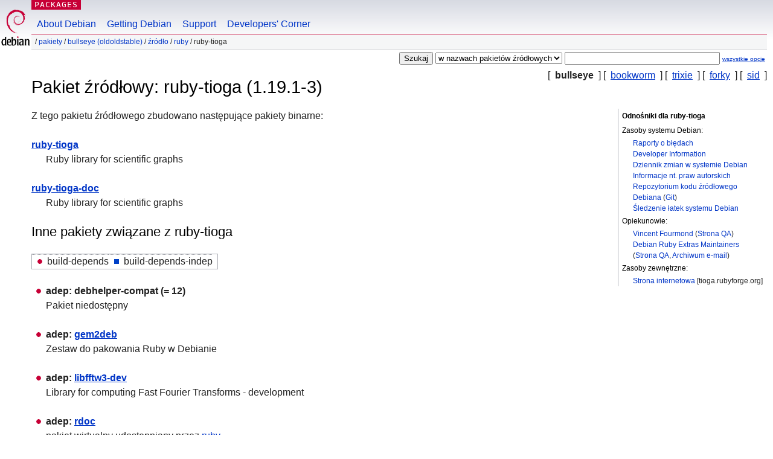

--- FILE ---
content_type: text/html; charset=UTF-8
request_url: https://packages.debian.org/pl/source/bullseye/ruby-tioga
body_size: 3446
content:



<!DOCTYPE html PUBLIC "-//W3C//DTD HTML 4.01//EN" "http://www.w3.org/TR/html4/strict.dtd">
<html lang="pl">
<head>
<title>Debian -- Szczegóły pakietu źródłowego ruby-tioga w gałęzi bullseye</title>
<link rev="made" href="mailto:webmaster@debian.org">
<meta http-equiv="Content-Type" content="text/html; charset=UTF-8">
<meta name="Author" content="Webmaster strony systemu Debian, webmaster@debian.org">
<meta name="Description" content="">
<meta name="Keywords" content="Debian,  bullseye, us, main, ruby, 1.19.1-3">


<link href="/debpkg.css" rel="stylesheet" type="text/css" media="all">

<script src="/packages.js" type="text/javascript"></script>
</head>
<body>
<div id="header">
   <div id="upperheader">

   <div id="logo">
  <!-- very Debian specific use of the logo stuff -->
<a href="https://www.debian.org/"><img src="/Pics/openlogo-50.png" alt="Debian" with="50" height="61"></a>
</div> <!-- end logo -->
<p class="hidecss"><a href="#inner">pomiń nawigację</a></p>
<p class="section"><a href="/">Packages</a></p>
</div> <!-- end upperheader -->
<!-- navbar -->
<div id="navbar">
<ul>
   <li><a href="https://www.debian.org/intro/about">About Debian</a></li>
   <li><a href="https://www.debian.org/distrib/">Getting Debian</a></li>
   <li><a href="https://www.debian.org/support">Support</a></li>
   <li><a href="https://www.debian.org/devel/">Developers'&nbsp;Corner</a></li>
</ul>
</div> <!-- end navbar -->

<div id="pnavbar">
 &nbsp;&#x2F; <a href="/" title="Strona internetowa pakietów systemu Debian">Pakiety</a>

 &#x2F; <a href="/pl/bullseye/" title="Przeglądaj tę gałąź">bullseye (oldoldstable)</a> 

 &#x2F; <a href="/pl/source/bullseye/" title="Pakiety źródłowe">Źródło</a> 

 &#x2F; <a href="/pl/source/bullseye/ruby/" title="Wszystkie pakiety w tej sekcji">ruby</a> 

 &#x2F; ruby-tioga 

</div> <!-- end navbar -->

</div> <!-- end header -->
<div id="content">


<form method="GET" action="/search">
<div id="hpacketsearch">





<input type="hidden" name="lang" value="pl">
<input type="submit" value="Szukaj">
<select size="1" name="searchon">
<option value="names" >
w nazwach pakietów</option>
<option value="all" >w opisach</option>
<option value="sourcenames" selected="selected">w nazwach pakietów źródłowych</option>
<option value="contents" >w zawartości pakietów</option>
</select>
<input type="text" size="30" name="keywords" value="" id="kw">
<span style="font-size: 60%"><a href="/">wszystkie opcje</a></span>
</div> <!-- end hpacketsearch -->
</form>

<!-- show.tmpl -->


   <div id="pothers">       [&nbsp;   <strong>bullseye</strong>  &nbsp;]
          [&nbsp;    <a  href="/pl/source/bookworm/ruby-tioga">bookworm</a>  &nbsp;]
          [&nbsp;    <a  href="/pl/source/trixie/ruby-tioga">trixie</a>  &nbsp;]
          [&nbsp;    <a  href="/pl/source/forky/ruby-tioga">forky</a>  &nbsp;]
          [&nbsp;    <a  href="/pl/source/sid/ruby-tioga">sid</a>  &nbsp;]</div>


<!-- messages.tmpl -->

<h1>Pakiet źródłowy: ruby-tioga (1.19.1-3)
</h1>


<div id="pmoreinfo">
<h2>Odnośniki dla ruby-tioga</h2>

<h3>Zasoby systemu Debian:</h3>
<ul>
<li><a href="https://bugs.debian.org/src:ruby-tioga">Raporty o błędach</a></li>


<li><a href="https://tracker.debian.org/ruby-tioga">Developer Information</a></li>


<li><a href="https://metadata.ftp-master.debian.org/changelogs//main/r/ruby-tioga/ruby-tioga_1.19.1-3_changelog">Dziennik zmian w systemie Debian</a></li>
<li><a href="https://metadata.ftp-master.debian.org/changelogs//main/r/ruby-tioga/ruby-tioga_1.19.1-3_copyright">Informacje nt. praw autorskich</a></li>



<li><a href="https://salsa.debian.org/ruby-team/ruby-tioga" class="pvcslink">Repozytorium kodu źródłowego Debiana</a>
 (<a href="https://salsa.debian.org/ruby-team/ruby-tioga.git" class="pvcslink">Git</a>)
</li>


  
      
      
    
    <li><a href="https://sources.debian.org/patches/ruby-tioga/1.19.1-3/">Śledzenie łatek systemu Debian</a></li>
      
</ul>



  <h3>Opiekunowie:</h3><ul>	<li><a href="mailto:fourmond@debian.org">Vincent Fourmond</a>
	(<a href="https://qa.debian.org/developer.php?login=fourmond%40debian.org" title="Przegląd pakietów opiekuna i wysłanych przez niego plików">Strona&nbsp;QA</a>)
	</li>	<li><a href="mailto:pkg-ruby-extras-maintainers@lists.alioth.debian.org">Debian Ruby Extras Maintainers</a>
	(<a href="https://qa.debian.org/developer.php?login=pkg-ruby-extras-maintainers%40lists.alioth.debian.org" title="Przegląd pakietów opiekuna i wysłanych przez niego plików">Strona&nbsp;QA</a>, <a href="https://lists.alioth.debian.org/pipermail/pkg-ruby-extras-maintainers/" title="Archiwum listy dyskusyjnej opiekuna">Archiwum e-mail</a>)
	</li></ul>

<h3>Zasoby zewnętrzne:</h3>
<ul>
<li><a href="http://tioga.rubyforge.org">Strona internetowa</a> [tioga.rubyforge.org]</li>
</ul>




</div> <!-- end pmoreinfo -->




<div id="ptablist">
</div>




  <div id="pbinaries">Z tego pakietu źródłowego zbudowano następujące pakiety binarne:<dl>
    <dt><a href="/pl/bullseye/ruby-tioga">ruby-tioga</a></dt>
    <dd lang="en">Ruby library for scientific graphs</dd>
  

  
    <dt><a href="/pl/bullseye/ruby-tioga-doc">ruby-tioga-doc</a></dt>
    <dd lang="en">Ruby library for scientific graphs</dd>
  </dl></div>



      <div id="pdeps">
    <h2>Inne pakiety związane z ruby-tioga</h2>

    <table id="pdeplegend" class="visual" summary="legenda"><tr>
    
    <td><ul class="uladep"><li>build-depends</li></ul></td>
    <td><ul class="ulidep"><li>build-depends-indep</li></ul></td>
    
    </tr></table>

  <ul class="uladep">
  
    <li>
    
      <dl>
      <dt><span class="nonvisual">adep:</span>
	debhelper-compat
	 (= 12)
        </dt>        <dd lang="en">Pakiet niedostępny
        </dd>
      
      </dl>
    
  
    <li>
    
      <dl>
      <dt><span class="nonvisual">adep:</span>
	<a href="/pl/bullseye/gem2deb">gem2deb</a>
	
        </dt>        <dd lang="pl">Zestaw do pakowania Ruby w Debianie
        </dd>
      
      </dl>
    
  
    <li>
    
      <dl>
      <dt><span class="nonvisual">adep:</span>
	<a href="/pl/bullseye/libfftw3-dev">libfftw3-dev</a>
	
        </dt>        <dd lang="en">Library for computing Fast Fourier Transforms - development
        </dd>
      
      </dl>
    
  
    <li>
    
      <dl>
      <dt><span class="nonvisual">adep:</span>
	<a href="/pl/bullseye/rdoc">rdoc</a>
	
        </dt>        <dd lang="en">	  pakiet wirtualny udostępniany przez
	  
	    <span id="js_rdoc" class="p_js_elem"></span> <span id="html_rdoc"><a href="/pl/bullseye/ruby">ruby</a></span>
	
        
        </dd>
      
      </dl>
    
  
    <li>
    
      <dl>
      <dt><span class="nonvisual">adep:</span>
	<a href="/pl/bullseye/zlib1g-dev">zlib1g-dev</a>
	
        </dt>        <dd lang="pl">Biblioteka do kompresji danych - pliki deweloperskie
        </dd>
      
      </dl>
    
  
  </ul>

      </div> <!-- end pdeps -->





      <div id="pdownload">
    <h2>Download ruby-tioga</h2>
    
    <table summary="Pobierz informacje dla plików tego pakietu źródłowego">
    <tr><th>Plik</th><th>Rozmiar (w KiB)</th><th>Suma kontrolna MD5</th></tr>

<tr>
<td><a href="http://deb.debian.org/debian/pool/main/r/ruby-tioga/ruby-tioga_1.19.1-3.dsc">ruby-tioga_1.19.1-3.dsc</a></td>
<td>2,0&nbsp;KiB</td>
<td class="md5sum">81edcf8a5d29ea8809741ab200671074</td>
</tr>

  

  

<tr>
<td><a href="http://deb.debian.org/debian/pool/main/r/ruby-tioga/ruby-tioga_1.19.1.orig.tar.xz">ruby-tioga_1.19.1.orig.tar.xz</a></td>
<td>6 075,1&nbsp;KiB</td>
<td class="md5sum">b545ce76ffbe3b9776d3f2eff00c4f33</td>
</tr>

  

  

<tr>
<td><a href="http://deb.debian.org/debian/pool/main/r/ruby-tioga/ruby-tioga_1.19.1-3.debian.tar.xz">ruby-tioga_1.19.1-3.debian.tar.xz</a></td>
<td>7,8&nbsp;KiB</td>
<td class="md5sum">4b73b71e15791ec6f6b69eb3ea85c194</td>
</tr>

      </table>


<dl>

<dt>Repozytorium kodu źródłowego Debiana (<acronym title="ang. Version Control System - system kontroli wersji">VCS</acronym>: <a href="/pl/bullseye/git-core">Git</a>)</dt>
<dd><a href="https://salsa.debian.org/ruby-team/ruby-tioga.git" class="pvcslink">https://salsa.debian.org/ruby-team/ruby-tioga.git</a></dd>

<dt>Repozytorium kodu źródłowego Debiana (do przeglądania)</dt>
<dd><a href="https://salsa.debian.org/ruby-team/ruby-tioga" class="pvcslink">https://salsa.debian.org/ruby-team/ruby-tioga</a></dd>

</dl>


    </div> <!-- end pdownload -->



</div> <!-- end inner -->

<div id="footer">


<hr class="hidecss">
<!--UdmComment-->
<div id="pageLang">
<div id="langSelector">
<p>Ta strona jest również dostępna w następujących językach (sprawdź jak ustawić <a href="https://www.debian.org/intro/cn">domyślny język dokumentu</a>):</p>
<div id="langContainer">

<a href="/bg/source/bullseye/ruby-tioga" title="Bułgarski" hreflang="bg" lang="bg" rel="alternate">&#1041;&#1098;&#1083;&#1075;&#1072;&#1088;&#1089;&#1082;&#1080; (B&#601;lgarski)</a>

<a href="/de/source/bullseye/ruby-tioga" title="Niemiecki" hreflang="de" lang="de" rel="alternate">Deutsch</a>

<a href="/en/source/bullseye/ruby-tioga" title="angielski" hreflang="en" lang="en" rel="alternate">English</a>

<a href="/fi/source/bullseye/ruby-tioga" title="Fiński" hreflang="fi" lang="fi" rel="alternate">suomi</a>

<a href="/fr/source/bullseye/ruby-tioga" title="Francuski" hreflang="fr" lang="fr" rel="alternate">fran&ccedil;ais</a>

<a href="/hu/source/bullseye/ruby-tioga" title="Węgierski" hreflang="hu" lang="hu" rel="alternate">magyar</a>

<a href="/ja/source/bullseye/ruby-tioga" title="Japoński" hreflang="ja" lang="ja" rel="alternate">&#26085;&#26412;&#35486; (Nihongo)</a>

<a href="/nl/source/bullseye/ruby-tioga" title="Niderlandzki" hreflang="nl" lang="nl" rel="alternate">Nederlands</a>

<a href="/pt-br/source/bullseye/ruby-tioga" title="portugalski (Brazylia)" hreflang="pt-br" lang="pt-br" rel="alternate">Portugu&ecirc;s (br)</a>

<a href="/ru/source/bullseye/ruby-tioga" title="Rosyjski" hreflang="ru" lang="ru" rel="alternate">&#1056;&#1091;&#1089;&#1089;&#1082;&#1080;&#1081; (Russkij)</a>

<a href="/sk/source/bullseye/ruby-tioga" title="Słowacki" hreflang="sk" lang="sk" rel="alternate">slovensky</a>

<a href="/sv/source/bullseye/ruby-tioga" title="Szwedzki" hreflang="sv" lang="sv" rel="alternate">svenska</a>

<a href="/tr/source/bullseye/ruby-tioga" title="Turecki" hreflang="tr" lang="tr" rel="alternate">T&uuml;rk&ccedil;e</a>

<a href="/uk/source/bullseye/ruby-tioga" title="Ukraiński" hreflang="uk" lang="uk" rel="alternate">&#1091;&#1082;&#1088;&#1072;&#1111;&#1085;&#1089;&#1100;&#1082;&#1072; (ukrajins'ka)</a>

<a href="/zh-cn/source/bullseye/ruby-tioga" title="chiński (Chiny)" hreflang="zh-cn" lang="zh-cn" rel="alternate">&#20013;&#25991; (Zhongwen,&#31616;)</a>

<a href="/zh-tw/source/bullseye/ruby-tioga" title="chiński (Tajwan)" hreflang="zh-tw" lang="zh-tw" rel="alternate">&#20013;&#25991; (Zhongwen,&#32321;)</a>

</div>
</div>
</div>
<!--/UdmComment-->


<hr class="hidecss">
<div id="fineprint" class="bordertop">
<div id="impressum">

<p>See our <a href="https://www.debian.org/contact">contact page</a> to get in touch.</p>


<p>
Zawartość: Copyright &copy; 1997 - 2026 <a href="https://www.spi-inc.org/">SPI Inc.</a>; Zobacz <a href="https://www.debian.org/license">warunki licencji</a>. Debian jest <a href="https://www.debian.org/trademark">znakiem towarowym</a> SPI Inc.
 <a href="/about/">Dowiedz się więcej o tej stronie</a>.</p>

</div> <!-- end impressum -->

<div id="sponsorfooter"><p>
Usługa jest sponsorowana przez <a href="http://www.csail.mit.edu/">MIT Computer Science & Artificial Intelligence Lab</a>.</p></div>

</div> <!-- end fineprint -->
</div> <!-- end footer -->
</body>
</html>
